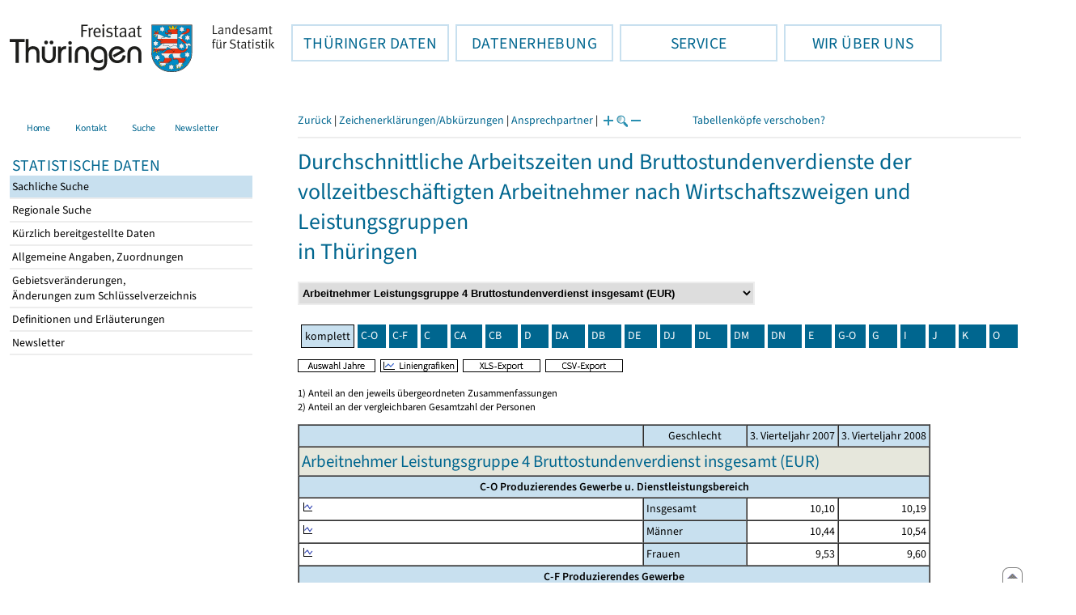

--- FILE ---
content_type: text/html
request_url: https://statistik.thueringen.de/datenbank/tabWMAnzeige.asp?wmID=623200%7C%7C19&tabelle=nm001803&GGTabelle=&GGglied=&AnzeigeAuswahl=V3&SZDT=&zeit=&auswahlNr=&startpage=0
body_size: 62955
content:
<!DOCTYPE html>
<html lang="de">

<head>
<meta http-equiv="Content-Type" content="text/html; charset=iso-8859-1"/>
<meta HTTP-EQUIV="pragma" CONTENT="no-cache">
<meta name="expires" content="0">
<meta name="description" content="Th&uuml;ringer Landesamt f&uuml;r Statistik">
<meta name="keywords" content="Statistik, Th&uuml;ringen, Landesamt f&uuml;r Statistik, Erfurt, Gera, Suhl">
<meta name="author" content="Th&uuml;ringer Landesamt f&uuml;r Statistik">
<meta name="robots" content="index, follow">
<meta name="revisit-after" content="1 month">
<title>Th&uuml;ringer Landesamt f&uuml;r Statistik</title>


<script language="JavaScript">
<!--
function Karte_einaus (schalter) {
   if (schalter == "ein") {
   document.getElementById("KarteTh").style.display = ""
   }
   else {
   document.getElementById("KarteTh").style.display = "none"
   }
}


///////////////////////////////////////////

function Cookies_erlaubt() {
   if (navigator.cookieEnabled == false) {
   document.write("<p style='color:#DF0000'><strong>Ihr Browser unterstützt keine Cookies oder Sie haben in den Einstellungen des Browsers bestimmt, ");
   document.write("dass keine Cookies entgegengenommen werden dürfen.<br> ");
   document.write("Ohne Cookies ist der Zugriff auf diese Seite leider nicht möglich!</strong></p>");
   return false
   }
return true
}


//-->
</script>
<!--fehlt noch: include virtual file=aufeinenBlick.asp-->



<script language="JavaScript">
<!--
function Anmelden() {
zugriff = open("zugriff.asp","hilfe","height=470,width=530,left=150,top=50,screenX=150,screenY=50,resizable=yes,scrollbars=yes");
zugriff.focus();
return
}

function einaus(popup,schalter) {
   if (schalter == "ein") {
   document.getElementById(popup).style.visibility = "visible";
   }
   else {
   document.getElementById(popup).style.visibility = "hidden";
   }
}

//-->
</script>


<script language="JavaScript">
<!--
var FensterXLS = null;

function AlleFensterZu () {
  try { FensterB.close() } catch (e) { }
  try { Def.close() } catch (e) { }
  try { Fgrafik.close() } catch (e) { }
  try { Lgrafik.close() } catch (e) { }
  try { Kgrafik.close() } catch (e) { }
  try { Bgrafik.close() } catch (e) { }
  try { FensterXLS.close() } catch (e) { }
  try { Fhilfe.close() } catch (e) { }
return
}


function DatExportXLS () {
document.formular1.method = "post"
document.formular1.target = "FensterXLS"
document.formular1.XLS.value = "x";
FensterXLS = window.open("about:blank","FensterXLS", "width=600,height=250,left=100,top=100,screenX=100,screenY=100,resizable=yes,scrollbars=yes,menubar=no");
document.formular1.submit();
document.formular1.method = "get"
document.formular1.target = ""
document.formular1.XLS.value = "";
FensterXLS.focus();
return
}

function msg_wg_grossen_zahlen() {
txt = "Zur korrekten Anzeige des Regionalschlüssels in der Exceldatei markieren Sie die gesamte Spalte \nund wählen Sie über 'Zellen formatieren' das Zahlenformat ohne Dezimale aus. "
txt = txt + "\n\nExcel verwendet ab einer bestimmten Stellenanzahl automatisch das Exponentialformat. \nDurch das eingestellte Zahlenformat erreichen Sie die Darstellung großer Zahlen in einer leicht lesbaren Form."
alert (txt);
return
}

//-->
</script>
<link rel='stylesheet' media='all' type='text/css' href='../all.css?v=08.01.2026 12:45:28' media='all'><link rel='stylesheet' media='print' type='text/css' href='../all_Druck.css?v=08.01.2026 12:45:28' media='all'>
  <!--[if lt IE 8]>
  <style>
          #left_frame .themen_navi                   { margin-top:0px; }
          #left_frame { margin-top:87px;}
  </style>
  <![endif]-->

<noscript>
<style type="text/css">
<!--
.javascriptB  {display: none;}
-->
</style>
</noscript>

<!--[if gte IE 5]>
<style type="text/css">
  .TLSschrift    {font-size: 0.9em}
  #navigation ul {top:18px;}
</style>
<![endif]-->

   

</head>
<body  onUnload='javascript: AlleFensterZu()'><a name='top'></a><div id='kopf_links'><a href='../startseite.asp'><div id='logo'><img style='margin:30px 10px 15px 12px; width:328px; height:59px;'  alt='Logo Th&uuml;ringer Landesamt f&uuml;r Statistik' draggable='false' src=../design/TH_TLS.svg></div></a></div><div id='kopf_rechts'></div></div><div class='TLSschrift'><!--Th&uuml;ringer Landesamt f&uuml;r Statistik--></div>
       <div id="container">
       <dfn><a href='#inhalt'>Direkt zum Inhalt</a></dfn>
       <NOSCRIPT>
       <div style = "z-index:9; position:absolute; top:0; left:0; border: 1px black solid; padding: 4px; margin-bottom: 10px; color: white; background-color:#BF0000">
       Im Browser ist Javascript deaktiviert. Ohne Javascript sind nicht alle Funktionen m&ouml;glich!</div>
       </NOSCRIPT>
   <div id='navigation' role='navigation'><div class='top_menu'><button class='top_menu_btn'><dfn>Hauptthema: </dfn>TH&Uuml;RINGER DATEN<dfn>.</dfn></button><div class='top_menu_content'><a class='aktuell' href='../datenbank/default2.asp'><dfn>Ausgew&auml;hlter Punkt: </dfn>Tabellen und &Uuml;bersichten</a><a href='../presse/pr_kurzinh.asp'>Pressemitteilungen</a><a href='../webshop/webshop.asp'>Ver&ouml;ffentlichungen</a><a href='../analysen/Analyse1.asp'>Analysen und Aktuelles</a><a target='_blank' rel='noopener' href='https://wahlen.thueringen.de'>Wahlen </a></div></div><div class='top_menu'><button class='top_menu_btn'><dfn>Hauptthema: </dfn>DATENERHEBUNG<dfn>.</dfn></button><div class='top_menu_content'><a href='../erfassung/DatenerhebungAllg.asp'>Allgemeiner &Uuml;berblick</a><a href='../erfassung/formulareAllg.asp'>Formulare</a><a href='../erfassung/onlineAllg.asp'>Online melden&nbsp;/&nbsp;IDEV</a><a href='../erfassung/ErhebungsProgAllg.asp'>Erhebungsprogramme</a><a href='../erfassung/mail/email_start1.asp'>Datei-Versand</a></div></div><div class='top_menu'><button class='top_menu_btn'><dfn>Hauptthema: </dfn>SERVICE<dfn>.</dfn></button><div class='top_menu_content'><a href='../amt/Auskunftsdienst.asp?x=10'>Dienstleistungen</a><a href='../amt/klassifikationen.asp'>Klassifikationen</a><a href='../amt/projekte.asp'>Spezielle Infosysteme</a><a href='../amt/link_stat.asp'>Andere Statistikanbieter</a><a href='../amt/Forschungsdatenzentrum.asp'>Forschungsdatenzentrum</a></div></div><div class='top_menu'><button class='top_menu_btn'><dfn>Hauptthema: </dfn>WIR &Uuml;BER UNS<dfn>.</dfn></button><div class='top_menu_content'><a href='../amt/amt.asp'>Das TLS im &Uuml;berblick</a><a href='../amt/tlsallg.asp'>Amtliche Statistik</a><a href='../amt/Vergabe_Mittelstandsrili.asp'><font>Aktuelle Stellenangebote</font></a></div></div></div>
                                <nav class='NaviSonstiges' role='navigation'>
                                        <ul>
                                                <a href='../startseite.asp'><li><i class='fas fa-home'></i> <span>Home</span></li></a><a href='../amt/kontakt.asp'><li><i class='far fa-address-card'></i> <span>Kontakt</span></li></a><a href='../suche/start_suche.asp'><li><i class='fas fa-search'></i> <span>Suche</span></li></a><a href='../amt/TLSnewsletter.asp'><li><i class='far fa-envelope'></i> <span>Newsletter</span></li></a>
                                        </ul>
                                </nav>
        <div id='left_frame'><ul class='themen_navi'><li class='head'>STATISTISCHE DATEN</li><li><A class='aktuell' HREF='../datenbank/default2.asp' target='_top'><dfn>Ausgew&auml;hlter Punkt: </dfn>Sachliche Suche<dfn>.</dfn></A></li><li><A  HREF='../datenbank/oertlich.asp' target='_top'>Regionale Suche<dfn>.</dfn></A></li><li><A  HREF='../datenbank/NeuInDatenbank.asp' target='_top'>K&uuml;rzlich bereitgestellte Daten<dfn>.</dfn></A></li><li><A  HREF='../datenbank/allgangaben.asp' target='_top'>Allgemeine Angaben, Zuordnungen&nbsp;&nbsp;<i class='fas fa-level-down-alt' style='font-size:0.8em;' alt='Untergliederung anzeigen'></i><dfn>.</dfn></A></li><li><A  HREF='../datenbank/gebiet.asp' target='_top'>Gebietsver&auml;nderungen,<br>&Auml;nderungen zum Schl&uuml;sselverzeichnis<dfn>.</dfn></A></li><li><A  HREF='../datenbank/defAuswahl.asp' target='_top'>Definitionen und Erl&auml;uterungen<dfn>.</dfn></A></li><li><A  HREF='../datenbank/newsletterTbl.asp' target='_top'>Newsletter<dfn>.</dfn></A></li></ul></div><dfn>Ende des Men&uuml;s</dfn></div><div id='content'><a name='inhalt'></a><script language="JavaScript">
<!--
window.name = "Haupt";   //Name des Fensters-wird benötigt in ...Bearbeiten.asp

function datcsvDatei () {            //nicht mehr im popup seit 25.10.2021
document.formular1.target = "";
document.formular1.method = "post"
document.formular1.datcsv.value = "1";
document.formular1.submit();
document.formular1.method = "get"
document.formular1.datcsv.value = "";
return
}

function Ansprechpartner(id) {
Def = window.open("Ansprechpartner.asp?tabid=" + id,"Def","width=700,height=500,left=100,top=100,screenX=100,screenY=100,toolbar=yes,menubar=yes,resizable=yes,scrollbars=yes");
Def.focus();
return
}


function wechselSeite(w)  {
document.formular1.target = "";
document.formular1.startpage.value=w;
document.formular1.submit();
return
}


function LiniengrafikSVG (tbl, wm, wmid, ttid) {
document.formLinieSVG.target = "Lgrafik"
  if (wmid == undefined || wmid == "") {
  }
  else {
  document.formLinieSVG.wmid.value = wmid
  }


  if (!document.formLinieSVG.startpage)  {         //zB gibts nicht bei portrait.asp
  }
  else if (ttid == undefined || ttid == "") {
  document.formLinieSVG.startpage.value = document.formular1.startpage.value
  }
  else {
  document.formLinieSVG.startpage.value = ttid
  }

  if (tbl == "0") {
  document.formLinieSVG.felder.value = ""
  }
  else  {
  document.formLinieSVG.tabelle.value = tbl + "||"
  document.formLinieSVG.felder.value = wm
  }
Lgrafik = window.open("about:blank","Lgrafik","width=1260,height=800,left=0,top=0,screenX=0,screenY=0,resizable=yes,scrollbars=yes,menubar=yes");
Lgrafik.focus();
document.formLinieSVG.submit()
return
}


function KartengrafikSVG (wm) {
document.formKarteSVG.target = "Kgrafik"
document.formKarteSVG.WM_versionID.value = wm
Kgrafik = window.open("about:blank","Kgrafik","width=1200,height=800,left=10,top=0,screenX=10,screenY=0,resizable=yes,scrollbars=yes,menubar=yes");
Kgrafik.focus();
document.formKarteSVG.submit()
return
}


function BalkengrafikSVG (wm) {
document.formBalkenSVG.target = "Bgrafik"
document.formBalkenSVG.WM_versionID.value = document.formBalkenSVG.tt_id.value + "#" + wm
Bgrafik = window.open("about:blank","Bgrafik","width=1200,height=800,left=20,top=0,screenX=20,screenY=0,resizable=yes,scrollbars=yes,menubar=yes");
Bgrafik.focus();
document.formBalkenSVG.submit()
return
}

function SortSpalte (wm, richtung, Mld) {
txt = "Sortierung wird aufgehoben, wenn erneut auf den Pfeil geklickt wird."
 if (wm != "" && Mld == "")  { txt = txt + "\n\nBei einer sortierten Anzeige werden keine Summenzeilen dargestellt!" ;}

 if (wm != "") {alert(txt);}

document.formular1.sortiere.value = wm

document.formular1.richtung.value = richtung
document.formular1.submit()
return
}

function andereZeit () {
document.formular1.target = "";
document.formular1.submit();
return
}

function Zeichen() {
Fhilfe = window.open("../datenbank/zeichenerklaerung.asp","Fhilfe","height=350,width=400,left=350,top=50,screenX=350,screenY=50,resizable=yes,scrollbars=yes");
Fhilfe.focus();
return
}


//-->
</script>



<style type="text/css">
.table_db td { font-size:13px}
.table_db th { font-size:13px}
.table_db a  { font-size:13px}
</style>

<script language="JavaScript">
<!--
Lupe = "ja";

function Fontgr_anzeigen() {
txt = "Die aktuelle Schriftgröße beträgt " + document.formular1.fontgr.value;
txt = txt + "\n\nSoll die Schriftgröße verändert werden, klicken Sie auf das ";
txt = txt + "Plus- bzw. Minuszeichen!\n\n";
alert(txt);
return
}

function Fontgr_aendern(richtung) {
document.formular1.target = "";
wert = document.formular1.fontgr.value;
  if (richtung == "+") {++document.formular1.fontgr.value}
  if (richtung == "-") {--document.formular1.fontgr.value}
document.formular1.submit();
return
}
//-->
</script>

<script language="JavaScript">
<!--

function TabBearbeiten() {
document.formular1.method = "post"
document.formular1.target = "FensterB"
document.formular1.action = "TabWMBearbeiten.asp"
FensterB = window.open("about:blank","FensterB","width=785,height=350,left=0,top=0,screenX=0,screenY=0,resizable=yes,scrollbars=yes");
document.formular1.submit()
document.formular1.action = "TabWMAnzeige.asp";
document.formular1.target = ""
document.formular1.method = "get"
FensterB.focus();
return
}

function AnderesWM () {
document.formular1.action = "TabWMAnzeige.asp";
document.formular1.target = ""
nn = document.formular1.ListeWM.selectedIndex
document.formular1.wmid.value = document.formular1.ListeWM[nn].value;
document.formular1.submit()
return
}


//-->
</script>

</head>
<body>

<form name="formular1" method="get" action="TabWMAnzeige.asp">

<div class='keinDruck'><div class='javascriptB'>
        <script language="JavaScript">
           if (history.length > 1 ) {
           document.write ("<a class='Navi' href='javascript: history.go(-1)'>Zurück</a> | ");
           }
        </script>
        <a class='Navi' href='javascript: Zeichen()'>Zeichenerklärungen/Abkürzungen</a> | <a class='Navi' href='javascript: Ansprechpartner(&quot;nm001803&quot;)'>Ansprechpartner</a> | 
<script language="JavaScript">
   if (window.Lupe) {
   document.write ("<a class='Navi' href='javascript: Fontgr_aendern(&quot;+&quot;) '>");
   document.write ("<img align=absmiddle src='../datenbank/images/lupe1.gif' alt='Schrift größer' title='Schriftgröße erhöhen' border='0'></a>");
   document.write ("<a class='Navi' href='javascript: Fontgr_anzeigen() '>");
   document.write ("<img align=absmiddle src='../datenbank/images/lupe2.gif' alt='&nbsp;|&nbsp;' border='0'></a>");
   document.write ("<a class='Navi' href='javascript: Fontgr_aendern(&quot;-&quot;) '>");
   document.write ("<img align=absmiddle src='../datenbank/images/lupe3.gif' alt='Schrift kleiner' title='Schriftgröße verringern' border='0'></a>");
   }
</script>
<a style='margin-left: 60px' class='box2' href='#'>Tabellenköpfe verschoben?<span style='width:500px; margin-left: 200px'>Dann verwenden Sie leider eine Browserversion, welche die barrierefreie Darstellung von Tabellen nicht korrekt unterstützt.<br>Bitte verwenden Sie eine aktuellere Browserversion!</span></a></div><noscript><a class='Navi' href='default.asp'>Anfangsseite </a></noscript><div class='trennstrich'></div></div><h1>Durchschnittliche Arbeitszeiten und Bruttostundenverdienste der vollzeitbeschäftigten Arbeitnehmer nach Wirtschaftszweigen und Leistungsgruppen<br>in Thüringen</h1><div class='keinDruck'><select style='margin-bottom: 10px; font-weight:bold' name='ListeWM' size='1' onChange='javascript: AnderesWM()'><option value='alle'> Alle Merkmale anzeigen<option value='623200||1'> Arbeitnehmer insgesamt Personen (%)<option value='623200||2'> Arbeitnehmer insgesamt Bezahlte Wochenarbeitszeit (Std.)<option value='623200||3'> Arbeitnehmer insgesamt Bruttostundenverdienst insgesamt (EUR)<option value='623200||4'> Arbeitnehmer insgesamt Bruttostundenverdienst ohne Sonderzahlungen (EUR)<option value='623200||5'> Arbeitnehmer Leistungsgruppe 1 Personen (%)<option value='623200||6'> Arbeitnehmer Leistungsgruppe 1 Bezahlte Wochenarbeitszeit (Std.)<option value='623200||7'> Arbeitnehmer Leistungsgruppe 1 Bruttostundenverdienst insgesamt (EUR)<option value='623200||8'> Arbeitnehmer Leistungsgruppe 1 Bruttostundenverdienst ohne Sonderzahlungen (EUR)<option value='623200||9'> Arbeitnehmer Leistungsgruppe 2 Personen (%)<option value='623200||10'> Arbeitnehmer Leistungsgruppe 2 Bezahlte Wochenarbeitszeit (Std.)<option value='623200||11'> Arbeitnehmer Leistungsgruppe 2 Bruttostundenverdienst insgesamt (EUR)<option value='623200||12'> Arbeitnehmer Leistungsgruppe 2 Bruttostundenverdienst ohne Sonderzahlungen (EUR)<option value='623200||13'> Arbeitnehmer Leistungsgruppe 3 Personen (%)<option value='623200||14'> Arbeitnehmer Leistungsgruppe 3 Bezahlte Wochenarbeitszeit (Std.)<option value='623200||15'> Arbeitnehmer Leistungsgruppe 3 Bruttostundenverdienst insgesamt (EUR)<option value='623200||16'> Arbeitnehmer Leistungsgruppe 3 Bruttostundenverdienst ohne Sonderzahlungen (EUR)<option value='623200||17'> Arbeitnehmer Leistungsgruppe 4 Personen (%)<option value='623200||18'> Arbeitnehmer Leistungsgruppe 4 Bezahlte Wochenarbeitszeit (Std.)<option value='623200||19' selected> Arbeitnehmer Leistungsgruppe 4 Bruttostundenverdienst insgesamt (EUR)<option value='623200||20'> Arbeitnehmer Leistungsgruppe 4 Bruttostundenverdienst ohne Sonderzahlungen (EUR)<option value='623200||21'> Arbeitnehmer Leistungsgruppe 5 Personen (%)<option value='623200||22'> Arbeitnehmer Leistungsgruppe 5 Bezahlte Wochenarbeitszeit (Std.)<option value='623200||23'> Arbeitnehmer Leistungsgruppe 5 Bruttostundenverdienst insgesamt (EUR)<option value='623200||24'> Arbeitnehmer Leistungsgruppe 5 Bruttostundenverdienst ohne Sonderzahlungen (EUR)</select><noscript>&nbsp;&nbsp; <input type='Submit' name='' value=' ok '> </noscript></div><table class='keinDruck' border ='0' cellpadding='4' cellspacing='4' style='margin-top:10px; margin-bottom:10px;'><tr><td class='oben farbeNaviAktuell'>komplett</td><td width='100px' class='oben farbeNavi'><a title='C-O  Produzierendes Gewerbe u. Dienstleistungsbereich' href="javascript:wechselSeite('vpw01')"><noscript><a href='tabWMAnzeige.asp?wmID=623200%7C%7C19&tabelle=nm001803&GGTabelle=&GGglied=&AnzeigeAuswahl=V3&zeit=&auswahlNr=&startpage=vpw01'></noscript>C-O</a></td><td width='100px' class='oben farbeNavi'><a title='C-F  Produzierendes Gewerbe' href="javascript:wechselSeite('vpw02')"><noscript><a href='tabWMAnzeige.asp?wmID=623200%7C%7C19&tabelle=nm001803&GGTabelle=&GGglied=&AnzeigeAuswahl=V3&zeit=&auswahlNr=&startpage=vpw02'></noscript>C-F</a></td><td width='100px' class='oben farbeNavi'><a title='C   Bergbau und Gewinnung  von Steinen und Erden' href="javascript:wechselSeite('vpw03')"><noscript><a href='tabWMAnzeige.asp?wmID=623200%7C%7C19&tabelle=nm001803&GGTabelle=&GGglied=&AnzeigeAuswahl=V3&zeit=&auswahlNr=&startpage=vpw03'></noscript>C</a></td><td width='100px' class='oben farbeNavi'><a title='CA   Kohlenbergbau, Torfgewinnung, Gewinnung von Erdöl und Erdgas, Bergbau auf Uran- und Thoriumerze' href="javascript:wechselSeite('vpw04')"><noscript><a href='tabWMAnzeige.asp?wmID=623200%7C%7C19&tabelle=nm001803&GGTabelle=&GGglied=&AnzeigeAuswahl=V3&zeit=&auswahlNr=&startpage=vpw04'></noscript>CA</a></td><td width='100px' class='oben farbeNavi'><a title='CB   Erzbergbau, Gewinnung von Steinen und Erden, sonstiger Bergbau' href="javascript:wechselSeite('vpw05')"><noscript><a href='tabWMAnzeige.asp?wmID=623200%7C%7C19&tabelle=nm001803&GGTabelle=&GGglied=&AnzeigeAuswahl=V3&zeit=&auswahlNr=&startpage=vpw05'></noscript>CB</a></td><td width='100px' class='oben farbeNavi'><a title='D   Verarbeitendes Gewerbe' href="javascript:wechselSeite('vpw06')"><noscript><a href='tabWMAnzeige.asp?wmID=623200%7C%7C19&tabelle=nm001803&GGTabelle=&GGglied=&AnzeigeAuswahl=V3&zeit=&auswahlNr=&startpage=vpw06'></noscript>D</a></td><td width='100px' class='oben farbeNavi'><a title='DA   Ernährungsgewerbe und Tabakverarbeitung' href="javascript:wechselSeite('vpw07')"><noscript><a href='tabWMAnzeige.asp?wmID=623200%7C%7C19&tabelle=nm001803&GGTabelle=&GGglied=&AnzeigeAuswahl=V3&zeit=&auswahlNr=&startpage=vpw07'></noscript>DA</a></td><td width='100px' class='oben farbeNavi'><a title='DB   Textil- und Bekleidungsgewerbe' href="javascript:wechselSeite('vpw08')"><noscript><a href='tabWMAnzeige.asp?wmID=623200%7C%7C19&tabelle=nm001803&GGTabelle=&GGglied=&AnzeigeAuswahl=V3&zeit=&auswahlNr=&startpage=vpw08'></noscript>DB</a></td><td width='100px' class='oben farbeNavi'><a title='DE   Papier-, Verlags- und Druckgewerbe' href="javascript:wechselSeite('vpw09')"><noscript><a href='tabWMAnzeige.asp?wmID=623200%7C%7C19&tabelle=nm001803&GGTabelle=&GGglied=&AnzeigeAuswahl=V3&zeit=&auswahlNr=&startpage=vpw09'></noscript>DE</a></td><td width='100px' class='oben farbeNavi'><a title='DJ   Metallerzeugung und -bearbeitung, Herstellung von Metallerzeugnissen' href="javascript:wechselSeite('vpw10')"><noscript><a href='tabWMAnzeige.asp?wmID=623200%7C%7C19&tabelle=nm001803&GGTabelle=&GGglied=&AnzeigeAuswahl=V3&zeit=&auswahlNr=&startpage=vpw10'></noscript>DJ</a></td><td width='100px' class='oben farbeNavi'><a title='DL    H.v. Büromaschinen, Datenverarbeitungsgeräten und -einrichtungen; Elektrotechnik, Feinmechanik und Optik' href="javascript:wechselSeite('vpw11')"><noscript><a href='tabWMAnzeige.asp?wmID=623200%7C%7C19&tabelle=nm001803&GGTabelle=&GGglied=&AnzeigeAuswahl=V3&zeit=&auswahlNr=&startpage=vpw11'></noscript>DL</a></td><td width='100px' class='oben farbeNavi'><a title='DM   Fahrzeugbau' href="javascript:wechselSeite('vpw12')"><noscript><a href='tabWMAnzeige.asp?wmID=623200%7C%7C19&tabelle=nm001803&GGTabelle=&GGglied=&AnzeigeAuswahl=V3&zeit=&auswahlNr=&startpage=vpw12'></noscript>DM</a></td><td width='100px' class='oben farbeNavi'><a title='DN   H.v. Möbeln, Schmuck, Musikinstrumenten, Sportgeräten, Spielwaren und sonstigen Erzeugnissen; Recycling' href="javascript:wechselSeite('vpw13')"><noscript><a href='tabWMAnzeige.asp?wmID=623200%7C%7C19&tabelle=nm001803&GGTabelle=&GGglied=&AnzeigeAuswahl=V3&zeit=&auswahlNr=&startpage=vpw13'></noscript>DN</a></td><td width='100px' class='oben farbeNavi'><a title='E   Energie- und Wasserversorgung' href="javascript:wechselSeite('vpw14')"><noscript><a href='tabWMAnzeige.asp?wmID=623200%7C%7C19&tabelle=nm001803&GGTabelle=&GGglied=&AnzeigeAuswahl=V3&zeit=&auswahlNr=&startpage=vpw14'></noscript>E</a></td><td width='100px' class='oben farbeNavi'><a title='G-O   Dienstleistungen' href="javascript:wechselSeite('vpw15')"><noscript><a href='tabWMAnzeige.asp?wmID=623200%7C%7C19&tabelle=nm001803&GGTabelle=&GGglied=&AnzeigeAuswahl=V3&zeit=&auswahlNr=&startpage=vpw15'></noscript>G-O</a></td><td width='100px' class='oben farbeNavi'><a title='G   Handel; Instandhaltung und Reparatur von Kraftfahrzeugen und Gebrauchsgütern' href="javascript:wechselSeite('vpw16')"><noscript><a href='tabWMAnzeige.asp?wmID=623200%7C%7C19&tabelle=nm001803&GGTabelle=&GGglied=&AnzeigeAuswahl=V3&zeit=&auswahlNr=&startpage=vpw16'></noscript>G</a></td><td width='100px' class='oben farbeNavi'><a title='I   Verkehr- und Nachrichtenübermittlung' href="javascript:wechselSeite('vpw17')"><noscript><a href='tabWMAnzeige.asp?wmID=623200%7C%7C19&tabelle=nm001803&GGTabelle=&GGglied=&AnzeigeAuswahl=V3&zeit=&auswahlNr=&startpage=vpw17'></noscript>I</a></td><td width='100px' class='oben farbeNavi'><a title='J   Kredit- und  Versicherungsgewerbe' href="javascript:wechselSeite('vpw18')"><noscript><a href='tabWMAnzeige.asp?wmID=623200%7C%7C19&tabelle=nm001803&GGTabelle=&GGglied=&AnzeigeAuswahl=V3&zeit=&auswahlNr=&startpage=vpw18'></noscript>J</a></td><td width='100px' class='oben farbeNavi'><a title='K   Grundstücks- und Wohnungswesen, Vermietung beweglicher Sachen, Erbringung von wirtschaftlichen Dienstleistungen, a.n.g.' href="javascript:wechselSeite('vpw19')"><noscript><a href='tabWMAnzeige.asp?wmID=623200%7C%7C19&tabelle=nm001803&GGTabelle=&GGglied=&AnzeigeAuswahl=V3&zeit=&auswahlNr=&startpage=vpw19'></noscript>K</a></td><td width='100px' class='oben farbeNavi'><a title='O   Erbringung von sonstigen öffentlichen und persönlichen Dienstleistungen' href="javascript:wechselSeite('vpw20')"><noscript><a href='tabWMAnzeige.asp?wmID=623200%7C%7C19&tabelle=nm001803&GGTabelle=&GGglied=&AnzeigeAuswahl=V3&zeit=&auswahlNr=&startpage=vpw20'></noscript>O</a></td></tr></table>

<input type="hidden" name="tabelle" value="nm001803" >
<input type="hidden" name="startpage" value="0" >
<input type="hidden" name="wmid" value="623200||19" >
<input type="hidden" name="JahresReihe" value="2007, 2008" >
<input type="hidden" name="auswahlnr" value="" >
<input type="hidden" name="datcsv" value="" >
<input type="hidden" name="vorspalte" value="0" >
<input type="hidden" name="umsort" value="" >
<input type="hidden" name="anzahlH" value="-1" >
<input type="hidden" name="fontgr" value="13">
<input type="hidden" name="sortiere" value="">
<input type="hidden" name="richtung" value="" >
<input type="hidden" name="AnzeigeAuswahl" value="V3">
<input type="hidden" name="XLS" value="">

<div class='keinDruck javascriptB'><a href='javascript: TabBearbeiten()'><img src='../datenbank/images/AuswahlJahre.gif' title='Auswahl, welche Jahre angezeigt werden' alt='&raquo; Auswahl Jahre ' border='0'></a>&nbsp;&nbsp;<a href='javascript: LiniengrafikSVG(&quot;0&quot;, &quot;0&quot;)'><img src='../datenbank/images/Liniengrafik.gif' title='Darstellung aller Merkmale in Liniengrafiken' alt='&raquo; Liniengrafiken ' border='0'></a>&nbsp;&nbsp;<a href='javascript: DatExportXLS()'><img src='images/ExportXLS.gif' border='0' alt='&raquo; XLS-Export ' title='Export der Daten im XLS-Format'></a>&nbsp;&nbsp;<a href='javascript: datcsvDatei()'><img src='images/ExportCSV.gif' border='0' alt='&raquo; CSV-Export ' title='Export der Daten im CSV-Format'></a>&nbsp;&nbsp;</div><p class='mini'>1) Anteil an den jeweils übergeordneten Zusammenfassungen<br>2) Anteil an der vergleichbaren Gesamtzahl der Personen<br></p><table cellspacing='0' border='1' cellpadding='3'><thead><tr><th class='farbe keinDruck javascriptB'>&nbsp;</th><th class='farbe mitte'>Geschlecht</th><th class='farbe mitte'>3.&nbsp;Vierteljahr&nbsp;2007</th><th class='farbe mitte'>3.&nbsp;Vierteljahr&nbsp;2008</th></tr></thead><tbody><tr><td class='farbett' colspan='4'><h2 class='ohneRand'>Arbeitnehmer Leistungsgruppe 4 Bruttostundenverdienst insgesamt (EUR)</h2></td></tr><tr><td align='center' colspan='4' class='farbe'><strong>C-O  Produzierendes Gewerbe u. Dienstleistungsbereich</strong></td></tr><tr class='trfarbig'><td class='keinDruck javascriptB'><a href='javascript: LiniengrafikSVG(&quot;nm001803&quot;, &quot;VPG031&quot;, &quot;&quot;, &quot;VPW01&quot;)'><img class='keinDruck' src='../datenbank/images\Linieng3.gif' alt='Liniengrafik' title='Liniengrafik' border='0'></a><td width='120px' class='farbe '><nobr>Insgesamt</nobr></td><td width='100px' class='zugriff1' align='right'><nobr>10,10</nobr></i></strong></td><td width='100px' class='zugriff1' align='right'><nobr>10,19</nobr></i></strong></td></tr><tr class='trfarbig'><td class='keinDruck javascriptB'><a href='javascript: LiniengrafikSVG(&quot;nm001803&quot;, &quot;VPG032&quot;, &quot;&quot;, &quot;VPW01&quot;)'><img class='keinDruck' src='../datenbank/images\Linieng3.gif' alt='Liniengrafik' title='Liniengrafik' border='0'></a><td width='120px' class='farbe '><nobr>Männer</nobr></td><td width='100px' class='zugriff1' align='right'><nobr>10,44</nobr></i></strong></td><td width='100px' class='zugriff1' align='right'><nobr>10,54</nobr></i></strong></td></tr><tr class='trfarbig'><td class='keinDruck javascriptB'><a href='javascript: LiniengrafikSVG(&quot;nm001803&quot;, &quot;VPG033&quot;, &quot;&quot;, &quot;VPW01&quot;)'><img class='keinDruck' src='../datenbank/images\Linieng3.gif' alt='Liniengrafik' title='Liniengrafik' border='0'></a><td width='120px' class='farbe '><nobr>Frauen</nobr></td><td width='100px' class='zugriff1' align='right'><nobr>9,53</nobr></i></strong></td><td width='100px' class='zugriff1' align='right'><nobr>9,60</nobr></i></strong></td></tr><tr><td align='center' colspan='4' class='farbe'><strong>C-F  Produzierendes Gewerbe</strong></td></tr><tr class='trfarbig'><td class='keinDruck javascriptB'><a href='javascript: LiniengrafikSVG(&quot;nm001803&quot;, &quot;VPG031&quot;, &quot;&quot;, &quot;VPW02&quot;)'><img class='keinDruck' src='../datenbank/images\Linieng3.gif' alt='Liniengrafik' title='Liniengrafik' border='0'></a><td width='120px' class='farbe '><nobr>Insgesamt</nobr></td><td width='100px' class='zugriff1' align='right'><nobr>10,49</nobr></i></strong></td><td width='100px' class='zugriff1' align='right'><nobr>10,80</nobr></i></strong></td></tr><tr class='trfarbig'><td class='keinDruck javascriptB'><a href='javascript: LiniengrafikSVG(&quot;nm001803&quot;, &quot;VPG032&quot;, &quot;&quot;, &quot;VPW02&quot;)'><img class='keinDruck' src='../datenbank/images\Linieng3.gif' alt='Liniengrafik' title='Liniengrafik' border='0'></a><td width='120px' class='farbe '><nobr>Männer</nobr></td><td width='100px' class='zugriff1' align='right'><nobr>11,09</nobr></i></strong></td><td width='100px' class='zugriff1' align='right'><nobr>11,35</nobr></i></strong></td></tr><tr class='trfarbig'><td class='keinDruck javascriptB'><a href='javascript: LiniengrafikSVG(&quot;nm001803&quot;, &quot;VPG033&quot;, &quot;&quot;, &quot;VPW02&quot;)'><img class='keinDruck' src='../datenbank/images\Linieng3.gif' alt='Liniengrafik' title='Liniengrafik' border='0'></a><td width='120px' class='farbe '><nobr>Frauen</nobr></td><td width='100px' class='zugriff1' align='right'><nobr>9,38</nobr></i></strong></td><td width='100px' class='zugriff1' align='right'><nobr>9,74</nobr></i></strong></td></tr><tr><td align='center' colspan='4' class='farbe'><strong>C   Bergbau und Gewinnung  von Steinen und Erden</strong></td></tr><tr class='trfarbig'><td class='keinDruck javascriptB'><a href='javascript: LiniengrafikSVG(&quot;nm001803&quot;, &quot;VPG031&quot;, &quot;&quot;, &quot;VPW03&quot;)'><img class='keinDruck' src='../datenbank/images\Linieng3.gif' alt='Liniengrafik' title='Liniengrafik' border='0'></a><td width='120px' class='farbe '><nobr>Insgesamt</nobr></td><td width='100px' class='zugriff1' align='right'><nobr>11,23</nobr></i></strong></td><td width='100px' class='zugriff1' align='right'><nobr>11,93</nobr></i></strong></td></tr><tr class='trfarbig'><td class='keinDruck javascriptB'><a href='javascript: LiniengrafikSVG(&quot;nm001803&quot;, &quot;VPG032&quot;, &quot;&quot;, &quot;VPW03&quot;)'><img class='keinDruck' src='../datenbank/images\Linieng3.gif' alt='Liniengrafik' title='Liniengrafik' border='0'></a><td width='120px' class='farbe '><nobr>Männer</nobr></td><td width='100px' class='zugriff1' align='right'><nobr>11,25</nobr></i></strong></td><td width='100px' class='zugriff1' align='right'><nobr>11,94</nobr></i></strong></td></tr><tr class='trfarbig'><td class='keinDruck javascriptB'><a href='javascript: LiniengrafikSVG(&quot;nm001803&quot;, &quot;VPG033&quot;, &quot;&quot;, &quot;VPW03&quot;)'><img class='keinDruck' src='../datenbank/images\Linieng3.gif' alt='Liniengrafik' title='Liniengrafik' border='0'></a><td width='120px' class='farbe '><nobr>Frauen</nobr></td><td width='100px' class='zugriff1' align='right'>.</i></strong></td><td width='100px' class='zugriff1' align='right'>.</i></strong></td></tr><tr><td align='center' colspan='4' class='farbe'><strong>CA   Kohlenbergbau, Torfgewinnung, Gewinnung von Erdöl und Erdgas, Bergbau auf Uran- und Thoriumerze</strong></td></tr><tr class='trfarbig'><td class='keinDruck javascriptB'><a href='javascript: LiniengrafikSVG(&quot;nm001803&quot;, &quot;VPG031&quot;, &quot;&quot;, &quot;VPW04&quot;)'><img class='keinDruck' src='../datenbank/images\Linieng3.gif' alt='Liniengrafik' title='Liniengrafik' border='0'></a><td width='120px' class='farbe '><nobr>Insgesamt</nobr></td><td width='100px' class='zugriff1' align='right'>-</i></strong></td><td width='100px' class='zugriff1' align='right'>-</i></strong></td></tr><tr class='trfarbig'><td class='keinDruck javascriptB'><a href='javascript: LiniengrafikSVG(&quot;nm001803&quot;, &quot;VPG032&quot;, &quot;&quot;, &quot;VPW04&quot;)'><img class='keinDruck' src='../datenbank/images\Linieng3.gif' alt='Liniengrafik' title='Liniengrafik' border='0'></a><td width='120px' class='farbe '><nobr>Männer</nobr></td><td width='100px' class='zugriff1' align='right'>-</i></strong></td><td width='100px' class='zugriff1' align='right'>-</i></strong></td></tr><tr class='trfarbig'><td class='keinDruck javascriptB'><a href='javascript: LiniengrafikSVG(&quot;nm001803&quot;, &quot;VPG033&quot;, &quot;&quot;, &quot;VPW04&quot;)'><img class='keinDruck' src='../datenbank/images\Linieng3.gif' alt='Liniengrafik' title='Liniengrafik' border='0'></a><td width='120px' class='farbe '><nobr>Frauen</nobr></td><td width='100px' class='zugriff1' align='right'>-</i></strong></td><td width='100px' class='zugriff1' align='right'>-</i></strong></td></tr><tr><td align='center' colspan='4' class='farbe'><strong>CB   Erzbergbau, Gewinnung von Steinen und Erden, sonstiger Bergbau</strong></td></tr><tr class='trfarbig'><td class='keinDruck javascriptB'><a href='javascript: LiniengrafikSVG(&quot;nm001803&quot;, &quot;VPG031&quot;, &quot;&quot;, &quot;VPW05&quot;)'><img class='keinDruck' src='../datenbank/images\Linieng3.gif' alt='Liniengrafik' title='Liniengrafik' border='0'></a><td width='120px' class='farbe '><nobr>Insgesamt</nobr></td><td width='100px' class='zugriff1' align='right'><nobr>11,23</nobr></i></strong></td><td width='100px' class='zugriff1' align='right'><nobr>11,93</nobr></i></strong></td></tr><tr class='trfarbig'><td class='keinDruck javascriptB'><a href='javascript: LiniengrafikSVG(&quot;nm001803&quot;, &quot;VPG032&quot;, &quot;&quot;, &quot;VPW05&quot;)'><img class='keinDruck' src='../datenbank/images\Linieng3.gif' alt='Liniengrafik' title='Liniengrafik' border='0'></a><td width='120px' class='farbe '><nobr>Männer</nobr></td><td width='100px' class='zugriff1' align='right'><nobr>11,25</nobr></i></strong></td><td width='100px' class='zugriff1' align='right'><nobr>11,94</nobr></i></strong></td></tr><tr class='trfarbig'><td class='keinDruck javascriptB'><a href='javascript: LiniengrafikSVG(&quot;nm001803&quot;, &quot;VPG033&quot;, &quot;&quot;, &quot;VPW05&quot;)'><img class='keinDruck' src='../datenbank/images\Linieng3.gif' alt='Liniengrafik' title='Liniengrafik' border='0'></a><td width='120px' class='farbe '><nobr>Frauen</nobr></td><td width='100px' class='zugriff1' align='right'>.</i></strong></td><td width='100px' class='zugriff1' align='right'>.</i></strong></td></tr><tr><td align='center' colspan='4' class='farbe'><strong>D   Verarbeitendes Gewerbe</strong></td></tr><tr class='trfarbig'><td class='keinDruck javascriptB'><a href='javascript: LiniengrafikSVG(&quot;nm001803&quot;, &quot;VPG031&quot;, &quot;&quot;, &quot;VPW06&quot;)'><img class='keinDruck' src='../datenbank/images\Linieng3.gif' alt='Liniengrafik' title='Liniengrafik' border='0'></a><td width='120px' class='farbe '><nobr>Insgesamt</nobr></td><td width='100px' class='zugriff1' align='right'><nobr>10,54</nobr></i></strong></td><td width='100px' class='zugriff1' align='right'><nobr>10,80</nobr></i></strong></td></tr><tr class='trfarbig'><td class='keinDruck javascriptB'><a href='javascript: LiniengrafikSVG(&quot;nm001803&quot;, &quot;VPG032&quot;, &quot;&quot;, &quot;VPW06&quot;)'><img class='keinDruck' src='../datenbank/images\Linieng3.gif' alt='Liniengrafik' title='Liniengrafik' border='0'></a><td width='120px' class='farbe '><nobr>Männer</nobr></td><td width='100px' class='zugriff1' align='right'><nobr>11,29</nobr></i></strong></td><td width='100px' class='zugriff1' align='right'><nobr>11,45</nobr></i></strong></td></tr><tr class='trfarbig'><td class='keinDruck javascriptB'><a href='javascript: LiniengrafikSVG(&quot;nm001803&quot;, &quot;VPG033&quot;, &quot;&quot;, &quot;VPW06&quot;)'><img class='keinDruck' src='../datenbank/images\Linieng3.gif' alt='Liniengrafik' title='Liniengrafik' border='0'></a><td width='120px' class='farbe '><nobr>Frauen</nobr></td><td width='100px' class='zugriff1' align='right'><nobr>9,38</nobr></i></strong></td><td width='100px' class='zugriff1' align='right'><nobr>9,74</nobr></i></strong></td></tr><tr><td align='center' colspan='4' class='farbe'><strong>DA   Ernährungsgewerbe und Tabakverarbeitung</strong></td></tr><tr class='trfarbig'><td class='keinDruck javascriptB'><a href='javascript: LiniengrafikSVG(&quot;nm001803&quot;, &quot;VPG031&quot;, &quot;&quot;, &quot;VPW07&quot;)'><img class='keinDruck' src='../datenbank/images\Linieng3.gif' alt='Liniengrafik' title='Liniengrafik' border='0'></a><td width='120px' class='farbe '><nobr>Insgesamt</nobr></td><td width='100px' class='zugriff1' align='right'><nobr>8,80</nobr></i></strong></td><td width='100px' class='zugriff1' align='right'><nobr>10,15</nobr></i></strong></td></tr><tr class='trfarbig'><td class='keinDruck javascriptB'><a href='javascript: LiniengrafikSVG(&quot;nm001803&quot;, &quot;VPG032&quot;, &quot;&quot;, &quot;VPW07&quot;)'><img class='keinDruck' src='../datenbank/images\Linieng3.gif' alt='Liniengrafik' title='Liniengrafik' border='0'></a><td width='120px' class='farbe '><nobr>Männer</nobr></td><td width='100px' class='zugriff1' align='right'><nobr>10,23</nobr></i></strong></td><td width='100px' class='zugriff1' align='right'><nobr>11,88</nobr></i></strong></td></tr><tr class='trfarbig'><td class='keinDruck javascriptB'><a href='javascript: LiniengrafikSVG(&quot;nm001803&quot;, &quot;VPG033&quot;, &quot;&quot;, &quot;VPW07&quot;)'><img class='keinDruck' src='../datenbank/images\Linieng3.gif' alt='Liniengrafik' title='Liniengrafik' border='0'></a><td width='120px' class='farbe '><nobr>Frauen</nobr></td><td width='100px' class='zugriff1' align='right'><nobr>7,52</nobr></i></strong></td><td width='100px' class='zugriff1' align='right'><nobr>8,45</nobr></i></strong></td></tr><tr><td align='center' colspan='4' class='farbe'><strong>DB   Textil- und Bekleidungsgewerbe</strong></td></tr><tr class='trfarbig'><td class='keinDruck javascriptB'><a href='javascript: LiniengrafikSVG(&quot;nm001803&quot;, &quot;VPG031&quot;, &quot;&quot;, &quot;VPW08&quot;)'><img class='keinDruck' src='../datenbank/images\Linieng3.gif' alt='Liniengrafik' title='Liniengrafik' border='0'></a><td width='120px' class='farbe '><nobr>Insgesamt</nobr></td><td width='100px' class='zugriff1' align='right'><nobr>9,59</nobr></i></strong></td><td width='100px' class='zugriff1' align='right'><nobr>9,19</nobr></i></strong></td></tr><tr class='trfarbig'><td class='keinDruck javascriptB'><a href='javascript: LiniengrafikSVG(&quot;nm001803&quot;, &quot;VPG032&quot;, &quot;&quot;, &quot;VPW08&quot;)'><img class='keinDruck' src='../datenbank/images\Linieng3.gif' alt='Liniengrafik' title='Liniengrafik' border='0'></a><td width='120px' class='farbe '><nobr>Männer</nobr></td><td width='100px' class='zugriff1' align='right'><nobr>9,53</nobr></i></strong></td><td width='100px' class='zugriff1' align='right'><nobr>9,73</nobr></i></strong></td></tr><tr class='trfarbig'><td class='keinDruck javascriptB'><a href='javascript: LiniengrafikSVG(&quot;nm001803&quot;, &quot;VPG033&quot;, &quot;&quot;, &quot;VPW08&quot;)'><img class='keinDruck' src='../datenbank/images\Linieng3.gif' alt='Liniengrafik' title='Liniengrafik' border='0'></a><td width='120px' class='farbe '><nobr>Frauen</nobr></td><td width='100px' class='zugriff1' align='right'><nobr>9,65</nobr></i></strong></td><td width='100px' class='zugriff1' align='right'><nobr>8,70</nobr></i></strong></td></tr><tr><td align='center' colspan='4' class='farbe'><strong>DE   Papier-, Verlags- und Druckgewerbe</strong></td></tr><tr class='trfarbig'><td class='keinDruck javascriptB'><a href='javascript: LiniengrafikSVG(&quot;nm001803&quot;, &quot;VPG031&quot;, &quot;&quot;, &quot;VPW09&quot;)'><img class='keinDruck' src='../datenbank/images\Linieng3.gif' alt='Liniengrafik' title='Liniengrafik' border='0'></a><td width='120px' class='farbe '><nobr>Insgesamt</nobr></td><td width='100px' class='zugriff1' align='right'><nobr>11,06</nobr></i></strong></td><td width='100px' class='zugriff1' align='right'><nobr>10,91</nobr></i></strong></td></tr><tr class='trfarbig'><td class='keinDruck javascriptB'><a href='javascript: LiniengrafikSVG(&quot;nm001803&quot;, &quot;VPG032&quot;, &quot;&quot;, &quot;VPW09&quot;)'><img class='keinDruck' src='../datenbank/images\Linieng3.gif' alt='Liniengrafik' title='Liniengrafik' border='0'></a><td width='120px' class='farbe '><nobr>Männer</nobr></td><td width='100px' class='zugriff1' align='right'><nobr>11,77</nobr></i></strong></td><td width='100px' class='zugriff1' align='right'><nobr>11,45</nobr></i></strong></td></tr><tr class='trfarbig'><td class='keinDruck javascriptB'><a href='javascript: LiniengrafikSVG(&quot;nm001803&quot;, &quot;VPG033&quot;, &quot;&quot;, &quot;VPW09&quot;)'><img class='keinDruck' src='../datenbank/images\Linieng3.gif' alt='Liniengrafik' title='Liniengrafik' border='0'></a><td width='120px' class='farbe '><nobr>Frauen</nobr></td><td width='100px' class='zugriff1' align='right'><nobr>9,62</nobr></i></strong></td><td width='100px' class='zugriff1' align='right'><nobr>9,80</nobr></i></strong></td></tr><tr><td align='center' colspan='4' class='farbe'><strong>DJ   Metallerzeugung und -bearbeitung, Herstellung von Metallerzeugnissen</strong></td></tr><tr class='trfarbig'><td class='keinDruck javascriptB'><a href='javascript: LiniengrafikSVG(&quot;nm001803&quot;, &quot;VPG031&quot;, &quot;&quot;, &quot;VPW10&quot;)'><img class='keinDruck' src='../datenbank/images\Linieng3.gif' alt='Liniengrafik' title='Liniengrafik' border='0'></a><td width='120px' class='farbe '><nobr>Insgesamt</nobr></td><td width='100px' class='zugriff1' align='right'><nobr>10,61</nobr></i></strong></td><td width='100px' class='zugriff1' align='right'><nobr>10,60</nobr></i></strong></td></tr><tr class='trfarbig'><td class='keinDruck javascriptB'><a href='javascript: LiniengrafikSVG(&quot;nm001803&quot;, &quot;VPG032&quot;, &quot;&quot;, &quot;VPW10&quot;)'><img class='keinDruck' src='../datenbank/images\Linieng3.gif' alt='Liniengrafik' title='Liniengrafik' border='0'></a><td width='120px' class='farbe '><nobr>Männer</nobr></td><td width='100px' class='zugriff1' align='right'><nobr>11,17</nobr></i></strong></td><td width='100px' class='zugriff1' align='right'><nobr>10,94</nobr></i></strong></td></tr><tr class='trfarbig'><td class='keinDruck javascriptB'><a href='javascript: LiniengrafikSVG(&quot;nm001803&quot;, &quot;VPG033&quot;, &quot;&quot;, &quot;VPW10&quot;)'><img class='keinDruck' src='../datenbank/images\Linieng3.gif' alt='Liniengrafik' title='Liniengrafik' border='0'></a><td width='120px' class='farbe '><nobr>Frauen</nobr></td><td width='100px' class='zugriff1' align='right'><nobr>8,90</nobr></i></strong></td><td width='100px' class='zugriff1' align='right'><nobr>9,23</nobr></i></strong></td></tr><tr><td align='center' colspan='4' class='farbe'><strong>DL    H.v. Büromaschinen, Datenverarbeitungsgeräten und -einrichtungen; Elektrotechnik, Feinmechanik und Optik</strong></td></tr><tr class='trfarbig'><td class='keinDruck javascriptB'><a href='javascript: LiniengrafikSVG(&quot;nm001803&quot;, &quot;VPG031&quot;, &quot;&quot;, &quot;VPW11&quot;)'><img class='keinDruck' src='../datenbank/images\Linieng3.gif' alt='Liniengrafik' title='Liniengrafik' border='0'></a><td width='120px' class='farbe '><nobr>Insgesamt</nobr></td><td width='100px' class='zugriff1' align='right'><nobr>11,28</nobr></i></strong></td><td width='100px' class='zugriff1' align='right'><nobr>11,79</nobr></i></strong></td></tr><tr class='trfarbig'><td class='keinDruck javascriptB'><a href='javascript: LiniengrafikSVG(&quot;nm001803&quot;, &quot;VPG032&quot;, &quot;&quot;, &quot;VPW11&quot;)'><img class='keinDruck' src='../datenbank/images\Linieng3.gif' alt='Liniengrafik' title='Liniengrafik' border='0'></a><td width='120px' class='farbe '><nobr>Männer</nobr></td><td width='100px' class='zugriff1' align='right'><nobr>13,54</nobr></i></strong></td><td width='100px' class='zugriff1' align='right'><nobr>14,21</nobr></i></strong></td></tr><tr class='trfarbig'><td class='keinDruck javascriptB'><a href='javascript: LiniengrafikSVG(&quot;nm001803&quot;, &quot;VPG033&quot;, &quot;&quot;, &quot;VPW11&quot;)'><img class='keinDruck' src='../datenbank/images\Linieng3.gif' alt='Liniengrafik' title='Liniengrafik' border='0'></a><td width='120px' class='farbe '><nobr>Frauen</nobr></td><td width='100px' class='zugriff1' align='right'><nobr>10,43</nobr></i></strong></td><td width='100px' class='zugriff1' align='right'><nobr>10,76</nobr></i></strong></td></tr><tr><td align='center' colspan='4' class='farbe'><strong>DM   Fahrzeugbau</strong></td></tr><tr class='trfarbig'><td class='keinDruck javascriptB'><a href='javascript: LiniengrafikSVG(&quot;nm001803&quot;, &quot;VPG031&quot;, &quot;&quot;, &quot;VPW12&quot;)'><img class='keinDruck' src='../datenbank/images\Linieng3.gif' alt='Liniengrafik' title='Liniengrafik' border='0'></a><td width='120px' class='farbe '><nobr>Insgesamt</nobr></td><td width='100px' class='zugriff1' align='right'><nobr>13,10</nobr></i></strong></td><td width='100px' class='zugriff1' align='right'><nobr>12,74</nobr></i></strong></td></tr><tr class='trfarbig'><td class='keinDruck javascriptB'><a href='javascript: LiniengrafikSVG(&quot;nm001803&quot;, &quot;VPG032&quot;, &quot;&quot;, &quot;VPW12&quot;)'><img class='keinDruck' src='../datenbank/images\Linieng3.gif' alt='Liniengrafik' title='Liniengrafik' border='0'></a><td width='120px' class='farbe '><nobr>Männer</nobr></td><td width='100px' class='zugriff1' align='right'><nobr>14,00</nobr></i></strong></td><td width='100px' class='zugriff1' align='right'><nobr>13,57</nobr></i></strong></td></tr><tr class='trfarbig'><td class='keinDruck javascriptB'><a href='javascript: LiniengrafikSVG(&quot;nm001803&quot;, &quot;VPG033&quot;, &quot;&quot;, &quot;VPW12&quot;)'><img class='keinDruck' src='../datenbank/images\Linieng3.gif' alt='Liniengrafik' title='Liniengrafik' border='0'></a><td width='120px' class='farbe '><nobr>Frauen</nobr></td><td width='100px' class='zugriff1' align='right'><nobr>9,97</nobr></i></strong></td><td width='100px' class='zugriff1' align='right'><nobr>10,10</nobr></i></strong></td></tr><tr><td align='center' colspan='4' class='farbe'><strong>DN   H.v. Möbeln, Schmuck, Musikinstrumenten, Sportgeräten, Spielwaren und sonstigen Erzeugnissen; Recycling</strong></td></tr><tr class='trfarbig'><td class='keinDruck javascriptB'><a href='javascript: LiniengrafikSVG(&quot;nm001803&quot;, &quot;VPG031&quot;, &quot;&quot;, &quot;VPW13&quot;)'><img class='keinDruck' src='../datenbank/images\Linieng3.gif' alt='Liniengrafik' title='Liniengrafik' border='0'></a><td width='120px' class='farbe '><nobr>Insgesamt</nobr></td><td width='100px' class='zugriff1' align='right'><nobr>9,04</nobr></i></strong></td><td width='100px' class='zugriff1' align='right'><nobr>9,13</nobr></i></strong></td></tr><tr class='trfarbig'><td class='keinDruck javascriptB'><a href='javascript: LiniengrafikSVG(&quot;nm001803&quot;, &quot;VPG032&quot;, &quot;&quot;, &quot;VPW13&quot;)'><img class='keinDruck' src='../datenbank/images\Linieng3.gif' alt='Liniengrafik' title='Liniengrafik' border='0'></a><td width='120px' class='farbe '><nobr>Männer</nobr></td><td width='100px' class='zugriff1' align='right'><nobr>9,92</nobr></i></strong></td><td width='100px' class='zugriff1' align='right'><nobr>9,81</nobr></i></strong></td></tr><tr class='trfarbig'><td class='keinDruck javascriptB'><a href='javascript: LiniengrafikSVG(&quot;nm001803&quot;, &quot;VPG033&quot;, &quot;&quot;, &quot;VPW13&quot;)'><img class='keinDruck' src='../datenbank/images\Linieng3.gif' alt='Liniengrafik' title='Liniengrafik' border='0'></a><td width='120px' class='farbe '><nobr>Frauen</nobr></td><td width='100px' class='zugriff1' align='right'><nobr>7,81</nobr></i></strong></td><td width='100px' class='zugriff1' align='right'><nobr>8,11</nobr></i></strong></td></tr><tr><td align='center' colspan='4' class='farbe'><strong>E   Energie- und Wasserversorgung</strong></td></tr><tr class='trfarbig'><td class='keinDruck javascriptB'><a href='javascript: LiniengrafikSVG(&quot;nm001803&quot;, &quot;VPG031&quot;, &quot;&quot;, &quot;VPW14&quot;)'><img class='keinDruck' src='../datenbank/images\Linieng3.gif' alt='Liniengrafik' title='Liniengrafik' border='0'></a><td width='120px' class='farbe '><nobr>Insgesamt</nobr></td><td width='100px' class='zugriff1' align='right'><nobr>13,29</nobr></i></strong></td><td width='100px' class='zugriff1' align='right'><nobr>13,87</nobr></i></strong></td></tr><tr class='trfarbig'><td class='keinDruck javascriptB'><a href='javascript: LiniengrafikSVG(&quot;nm001803&quot;, &quot;VPG032&quot;, &quot;&quot;, &quot;VPW14&quot;)'><img class='keinDruck' src='../datenbank/images\Linieng3.gif' alt='Liniengrafik' title='Liniengrafik' border='0'></a><td width='120px' class='farbe '><nobr>Männer</nobr></td><td width='100px' class='zugriff1' align='right'><nobr>14,27</nobr></i></strong></td><td width='100px' class='zugriff1' align='right'><nobr>14,41</nobr></i></strong></td></tr><tr class='trfarbig'><td class='keinDruck javascriptB'><a href='javascript: LiniengrafikSVG(&quot;nm001803&quot;, &quot;VPG033&quot;, &quot;&quot;, &quot;VPW14&quot;)'><img class='keinDruck' src='../datenbank/images\Linieng3.gif' alt='Liniengrafik' title='Liniengrafik' border='0'></a><td width='120px' class='farbe '><nobr>Frauen</nobr></td><td width='100px' class='zugriff1' align='right'><nobr>11,55</nobr></i></strong></td><td width='100px' class='zugriff1' align='right'><nobr>12,73</nobr></i></strong></td></tr><tr><td align='center' colspan='4' class='farbe'><strong>G-O   Dienstleistungen</strong></td></tr><tr class='trfarbig'><td class='keinDruck javascriptB'><a href='javascript: LiniengrafikSVG(&quot;nm001803&quot;, &quot;VPG031&quot;, &quot;&quot;, &quot;VPW15&quot;)'><img class='keinDruck' src='../datenbank/images\Linieng3.gif' alt='Liniengrafik' title='Liniengrafik' border='0'></a><td width='120px' class='farbe '><nobr>Insgesamt</nobr></td><td width='100px' class='zugriff1' align='right'><nobr>9,59</nobr></i></strong></td><td width='100px' class='zugriff1' align='right'><nobr>9,43</nobr></i></strong></td></tr><tr class='trfarbig'><td class='keinDruck javascriptB'><a href='javascript: LiniengrafikSVG(&quot;nm001803&quot;, &quot;VPG032&quot;, &quot;&quot;, &quot;VPW15&quot;)'><img class='keinDruck' src='../datenbank/images\Linieng3.gif' alt='Liniengrafik' title='Liniengrafik' border='0'></a><td width='120px' class='farbe '><nobr>Männer</nobr></td><td width='100px' class='zugriff1' align='right'><nobr>9,52</nobr></i></strong></td><td width='100px' class='zugriff1' align='right'><nobr>9,42</nobr></i></strong></td></tr><tr class='trfarbig'><td class='keinDruck javascriptB'><a href='javascript: LiniengrafikSVG(&quot;nm001803&quot;, &quot;VPG033&quot;, &quot;&quot;, &quot;VPW15&quot;)'><img class='keinDruck' src='../datenbank/images\Linieng3.gif' alt='Liniengrafik' title='Liniengrafik' border='0'></a><td width='120px' class='farbe '><nobr>Frauen</nobr></td><td width='100px' class='zugriff1' align='right'><nobr>9,70</nobr></i></strong></td><td width='100px' class='zugriff1' align='right'><nobr>9,45</nobr></i></strong></td></tr><tr><td align='center' colspan='4' class='farbe'><strong>G   Handel; Instandhaltung und Reparatur von Kraftfahrzeugen und Gebrauchsgütern</strong></td></tr><tr class='trfarbig'><td class='keinDruck javascriptB'><a href='javascript: LiniengrafikSVG(&quot;nm001803&quot;, &quot;VPG031&quot;, &quot;&quot;, &quot;VPW16&quot;)'><img class='keinDruck' src='../datenbank/images\Linieng3.gif' alt='Liniengrafik' title='Liniengrafik' border='0'></a><td width='120px' class='farbe '><nobr>Insgesamt</nobr></td><td width='100px' class='zugriff1' align='right'><nobr>9,20</nobr></i></strong></td><td width='100px' class='zugriff1' align='right'><nobr>9,49</nobr></i></strong></td></tr><tr class='trfarbig'><td class='keinDruck javascriptB'><a href='javascript: LiniengrafikSVG(&quot;nm001803&quot;, &quot;VPG032&quot;, &quot;&quot;, &quot;VPW16&quot;)'><img class='keinDruck' src='../datenbank/images\Linieng3.gif' alt='Liniengrafik' title='Liniengrafik' border='0'></a><td width='120px' class='farbe '><nobr>Männer</nobr></td><td width='100px' class='zugriff1' align='right'><nobr>9,45</nobr></i></strong></td><td width='100px' class='zugriff1' align='right'><nobr>9,72</nobr></i></strong></td></tr><tr class='trfarbig'><td class='keinDruck javascriptB'><a href='javascript: LiniengrafikSVG(&quot;nm001803&quot;, &quot;VPG033&quot;, &quot;&quot;, &quot;VPW16&quot;)'><img class='keinDruck' src='../datenbank/images\Linieng3.gif' alt='Liniengrafik' title='Liniengrafik' border='0'></a><td width='120px' class='farbe '><nobr>Frauen</nobr></td><td width='100px' class='zugriff1' align='right'><nobr>8,74</nobr></i></strong></td><td width='100px' class='zugriff1' align='right'><nobr>9,04</nobr></i></strong></td></tr><tr><td align='center' colspan='4' class='farbe'><strong>I   Verkehr- und Nachrichtenübermittlung</strong></td></tr><tr class='trfarbig'><td class='keinDruck javascriptB'><a href='javascript: LiniengrafikSVG(&quot;nm001803&quot;, &quot;VPG031&quot;, &quot;&quot;, &quot;VPW17&quot;)'><img class='keinDruck' src='../datenbank/images\Linieng3.gif' alt='Liniengrafik' title='Liniengrafik' border='0'></a><td width='120px' class='farbe '><nobr>Insgesamt</nobr></td><td width='100px' class='zugriff1' align='right'><nobr>10,68</nobr></i></strong></td><td width='100px' class='zugriff1' align='right'><nobr>10,67</nobr></i></strong></td></tr><tr class='trfarbig'><td class='keinDruck javascriptB'><a href='javascript: LiniengrafikSVG(&quot;nm001803&quot;, &quot;VPG032&quot;, &quot;&quot;, &quot;VPW17&quot;)'><img class='keinDruck' src='../datenbank/images\Linieng3.gif' alt='Liniengrafik' title='Liniengrafik' border='0'></a><td width='120px' class='farbe '><nobr>Männer</nobr></td><td width='100px' class='zugriff1' align='right'><nobr>10,37</nobr></i></strong></td><td width='100px' class='zugriff1' align='right'><nobr>10,49</nobr></i></strong></td></tr><tr class='trfarbig'><td class='keinDruck javascriptB'><a href='javascript: LiniengrafikSVG(&quot;nm001803&quot;, &quot;VPG033&quot;, &quot;&quot;, &quot;VPW17&quot;)'><img class='keinDruck' src='../datenbank/images\Linieng3.gif' alt='Liniengrafik' title='Liniengrafik' border='0'></a><td width='120px' class='farbe '><nobr>Frauen</nobr></td><td width='100px' class='zugriff1' align='right'><nobr>12,08</nobr></i></strong></td><td width='100px' class='zugriff1' align='right'><nobr>11,24</nobr></i></strong></td></tr><tr><td align='center' colspan='4' class='farbe'><strong>J   Kredit- und  Versicherungsgewerbe</strong></td></tr><tr class='trfarbig'><td class='keinDruck javascriptB'><a href='javascript: LiniengrafikSVG(&quot;nm001803&quot;, &quot;VPG031&quot;, &quot;&quot;, &quot;VPW18&quot;)'><img class='keinDruck' src='../datenbank/images\Linieng3.gif' alt='Liniengrafik' title='Liniengrafik' border='0'></a><td width='120px' class='farbe '><nobr>Insgesamt</nobr></td><td width='100px' class='zugriff1' align='right'><nobr>11,22</nobr></i></strong></td><td width='100px' class='zugriff1' align='right'><nobr>11,88</nobr></i></strong></td></tr><tr class='trfarbig'><td class='keinDruck javascriptB'><a href='javascript: LiniengrafikSVG(&quot;nm001803&quot;, &quot;VPG032&quot;, &quot;&quot;, &quot;VPW18&quot;)'><img class='keinDruck' src='../datenbank/images\Linieng3.gif' alt='Liniengrafik' title='Liniengrafik' border='0'></a><td width='120px' class='farbe '><nobr>Männer</nobr></td><td width='100px' class='zugriff1' align='right'><nobr>11,48</nobr></i></strong></td><td width='100px' class='zugriff1' align='right'><nobr>12,58</nobr></i></strong></td></tr><tr class='trfarbig'><td class='keinDruck javascriptB'><a href='javascript: LiniengrafikSVG(&quot;nm001803&quot;, &quot;VPG033&quot;, &quot;&quot;, &quot;VPW18&quot;)'><img class='keinDruck' src='../datenbank/images\Linieng3.gif' alt='Liniengrafik' title='Liniengrafik' border='0'></a><td width='120px' class='farbe '><nobr>Frauen</nobr></td><td width='100px' class='zugriff1' align='right'><nobr>11,06</nobr></i></strong></td><td width='100px' class='zugriff1' align='right'><nobr>11,52</nobr></i></strong></td></tr><tr><td align='center' colspan='4' class='farbe'><strong>K   Grundstücks- und Wohnungswesen, Vermietung beweglicher Sachen, Erbringung von wirtschaftlichen Dienstleistungen, a.n.g.</strong></td></tr><tr class='trfarbig'><td class='keinDruck javascriptB'><a href='javascript: LiniengrafikSVG(&quot;nm001803&quot;, &quot;VPG031&quot;, &quot;&quot;, &quot;VPW19&quot;)'><img class='keinDruck' src='../datenbank/images\Linieng3.gif' alt='Liniengrafik' title='Liniengrafik' border='0'></a><td width='120px' class='farbe '><nobr>Insgesamt</nobr></td><td width='100px' class='zugriff1' align='right'><nobr>9,12</nobr></i></strong></td><td width='100px' class='zugriff1' align='right'><nobr>8,53</nobr></i></strong></td></tr><tr class='trfarbig'><td class='keinDruck javascriptB'><a href='javascript: LiniengrafikSVG(&quot;nm001803&quot;, &quot;VPG032&quot;, &quot;&quot;, &quot;VPW19&quot;)'><img class='keinDruck' src='../datenbank/images\Linieng3.gif' alt='Liniengrafik' title='Liniengrafik' border='0'></a><td width='120px' class='farbe '><nobr>Männer</nobr></td><td width='100px' class='zugriff1' align='right'><nobr>8,37</nobr></i></strong></td><td width='100px' class='zugriff1' align='right'><nobr>8,08</nobr></i></strong></td></tr><tr class='trfarbig'><td class='keinDruck javascriptB'><a href='javascript: LiniengrafikSVG(&quot;nm001803&quot;, &quot;VPG033&quot;, &quot;&quot;, &quot;VPW19&quot;)'><img class='keinDruck' src='../datenbank/images\Linieng3.gif' alt='Liniengrafik' title='Liniengrafik' border='0'></a><td width='120px' class='farbe '><nobr>Frauen</nobr></td><td width='100px' class='zugriff1' align='right'><nobr>10,63</nobr></i></strong></td><td width='100px' class='zugriff1' align='right'><nobr>9,30</nobr></i></strong></td></tr><tr><td align='center' colspan='4' class='farbe'><strong>O   Erbringung von sonstigen öffentlichen und persönlichen Dienstleistungen</strong></td></tr><tr class='trfarbig'><td class='keinDruck javascriptB'><a href='javascript: LiniengrafikSVG(&quot;nm001803&quot;, &quot;VPG031&quot;, &quot;&quot;, &quot;VPW20&quot;)'><img class='keinDruck' src='../datenbank/images\Linieng3.gif' alt='Liniengrafik' title='Liniengrafik' border='0'></a><td width='120px' class='farbe '><nobr>Insgesamt</nobr></td><td width='100px' class='zugriff1' align='right'><nobr>9,10</nobr></i></strong></td><td width='100px' class='zugriff1' align='right'><nobr>9,47</nobr></i></strong></td></tr><tr class='trfarbig'><td class='keinDruck javascriptB'><a href='javascript: LiniengrafikSVG(&quot;nm001803&quot;, &quot;VPG032&quot;, &quot;&quot;, &quot;VPW20&quot;)'><img class='keinDruck' src='../datenbank/images\Linieng3.gif' alt='Liniengrafik' title='Liniengrafik' border='0'></a><td width='120px' class='farbe '><nobr>Männer</nobr></td><td width='100px' class='zugriff1' align='right'><nobr>10,73</nobr></i></strong></td><td width='100px' class='zugriff1' align='right'><nobr>10,96</nobr></i></strong></td></tr><tr class='trfarbig'><td class='keinDruck javascriptB'><a href='javascript: LiniengrafikSVG(&quot;nm001803&quot;, &quot;VPG033&quot;, &quot;&quot;, &quot;VPW20&quot;)'><img class='keinDruck' src='../datenbank/images\Linieng3.gif' alt='Liniengrafik' title='Liniengrafik' border='0'></a><td width='120px' class='farbe '><nobr>Frauen</nobr></td><td width='100px' class='zugriff1' align='right'><nobr>7,60</nobr></i></strong></td><td width='100px' class='zugriff1' align='right'><nobr>7,87</nobr></i></strong></td></tr></tbody></table><input type='hidden' name='anzahlZellen' value='120'></form>

<form name="formLinieSVG" method="get" action="LinieSVG/svgLinie.asp" target="Lgrafik">
<input type="hidden" name="tabelle" value="nm001803" >
<input type="hidden" name="mitWerte" value="1" >
<input type="hidden" name="zrWM" value="1" >
   
<input type="hidden" name="wmid" value="623200||19" >
<input type="hidden" name="auswahlnr" value="" >
<input type="hidden" name="GGTabelle" value="">
<input type="hidden" name="startpage" value="0" >
<input type="hidden" name="AnzeigeAuswahl" value="V3">
<input type="hidden" name="felder" value="">
</form>


<p class='keinDruck'>&#9652;<noscript>&nbsp;&nbsp;<a class='mini' HREF='#top'>nach oben</a></noscript>&nbsp;&nbsp;<a class='mini javascriptB' HREF='javascript:location.replace(&quot;#top&quot;)'>nach oben</a></p><div style='margin:50px 0px 30px 0px;' role='contentinfo'><div class='trennstrich'></div> 
	<p>Das Thüringer Landesamt für Statistik in den sozialen Netzwerken:</p>
<a href="https://mastodon.social/@Statistik_TLS" target="_blank" rel="noopener" style="float:left; padding:0px; border-radius: 25px;" title="@Statistik_TLS auf Mastodon - Dieser Link f&uuml;hrt zu externen Inhalten."><div class="social-btn mast-btn"><i class="fa-brands fa-mastodon"></i></div><dfn>.</dfn></a>
<a href="https://www.threads.net/@statistik.thueringen" target="_blank" rel="noopener" style="float:left; padding:0px; border-radius: 25px;" title="@statistik.thueringen auf threads - Dieser Link f&uuml;hrt zu externen Inhalten."><div class="social-btn threads-btn"><i class="fa-brands fa-threads"></i></div><dfn>.</dfn></a>
<a href="https://x.com/Statistik_TLS" target="_blank" rel="noopener" style="float:left; padding:0px; border-radius: 25px;" title="@Statistik_TLS auf X - Dieser Link f&uuml;hrt zu externen Inhalten."><div class="social-btn x-btn"><i class="fa-brands fa-x-twitter"></i></div><dfn>.</dfn></a>
<a href="https://www.instagram.com/statistik.thueringen/" target="_blank" rel="noopener" style="float:left; padding:0px; border-radius: 25px;" title="statistik.thueringen auf Instagram - Dieser Link f&uuml;hrt zu externen Inhalten."><div class="social-btn insta-btn"><i class="fa-brands fa-instagram"></i></div><dfn>.</dfn></a>
<a href="https://de.linkedin.com/company/th%C3%BCringer-landesamt-f%C3%BCr-statistik" target="_blank" rel="noopener" style="float:left; padding:0px; border-radius: 25px;" title="statistik.thueringen auf LinkedIn - Dieser Link f&uuml;hrt zu externen Inhalten."><div class="social-btn linkedin-btn"><i class="fa-brands fa-linkedin-in"></i></div><dfn>.</dfn></a>
<br clear="all"><br>&nbsp;<br>
<p>Informationen zu dieser Website:</p>
<a class='copyright' href='../amt/copyright.asp'>Copyright</a><a class='copyright' href='../amt/datenschutz.asp'>Datenschutz</a><a class='copyright' href='../amt/impressum.asp'>Impressum</a><a class='copyright' href='../amt/barrierefreiheit.asp'>Hinweise zur Barrierefreiheit</a><br></div><div id='footer' role='navigation'><a href='javascript: location.replace(&quot;#top&quot;)'><img src='../images/pfeilgrau.gif' alt='nach oben'></a></div></body></html>
<script language="JavaScript">
<!--
try {
document.getElementById("wartendatcsv1").style.display = "none" ;
document.getElementById("wartendatcsv2").style.display = "";
}
catch (e) { }
//-->
</script>
